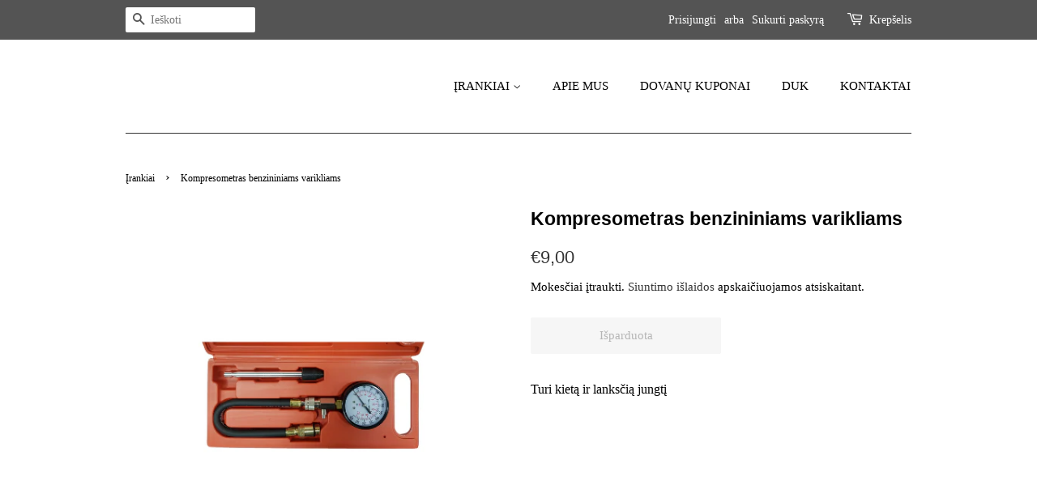

--- FILE ---
content_type: text/html; charset=utf-8
request_url: https://www.mecanictools.lt/products/kompresometras-benzininiams-varikliams-2
body_size: 20302
content:
<!doctype html>
<html class="no-js" lang="lt-LT">
<head>
<meta name="smart-seo-integrated" content="true" /><title>Kompresometras benzininiams varikliams</title>
<meta name="description" content="Turi kietą ir lanksčią jungtį" />
<meta name="smartseo-keyword" content="" />
<meta name="smartseo-timestamp" content="0" /><meta name="google-site-verification" content="Nvz7JEq1YkCygUdXqlNdbMQPYBbBSZnR5gnEvBjH-is" />
 
  <!-- Basic page needs ================================================== -->
  <meta charset="utf-8">
  <meta http-equiv="X-UA-Compatible" content="IE=edge,chrome=1">

  
  <link rel="shortcut icon" href="//www.mecanictools.lt/cdn/shop/files/Original_size_MECANIC_2_32x32.png?v=1617954843" type="image/png" />
  

  <!-- Title and description ================================================== -->

  <!-- Social meta ================================================== -->
  <!-- /snippets/social-meta-tags.liquid -->




<meta property="og:site_name" content="MECANICTOOLS">
<meta property="og:url" content="https://www.mecanictools.lt/products/kompresometras-benzininiams-varikliams-2">
<meta property="og:title" content="Kompresometras benzininiams varikliams">
<meta property="og:type" content="product">
<meta property="og:description" content="Turi kietą ir lanksčią jungtį">

  <meta property="og:price:amount" content="9,00">
  <meta property="og:price:currency" content="EUR">

<meta property="og:image" content="http://www.mecanictools.lt/cdn/shop/products/2608577352-2022-02-09T120701.737_1200x1200.png?v=1644401279">
<meta property="og:image:secure_url" content="https://www.mecanictools.lt/cdn/shop/products/2608577352-2022-02-09T120701.737_1200x1200.png?v=1644401279">


<meta name="twitter:card" content="summary_large_image">
<meta name="twitter:title" content="Kompresometras benzininiams varikliams">
<meta name="twitter:description" content="Turi kietą ir lanksčią jungtį">


  <!-- Helpers ================================================== -->
  <link rel="canonical" href="https://www.mecanictools.lt/products/kompresometras-benzininiams-varikliams-2">
  <meta name="viewport" content="width=device-width,initial-scale=1">
  <meta name="theme-color" content="#333333">

  <!-- CSS ================================================== -->
  <link href="//www.mecanictools.lt/cdn/shop/t/4/assets/timber.scss.css?v=56728370207538524731759331798" rel="stylesheet" type="text/css" media="all" />
  <link href="//www.mecanictools.lt/cdn/shop/t/4/assets/theme.scss.css?v=132192692098260322231759331797" rel="stylesheet" type="text/css" media="all" />

  <script>
    window.theme = window.theme || {};

    var theme = {
      strings: {
        addToCart: "Pridėti prie krepšelio",
        soldOut: "Išparduota",
        unavailable: "Nėra",
        zoomClose: "Uždaryti (grįžimo klavišas)",
        zoomPrev: "Ankstesnis (rodyklės kairėn klavišas)",
        zoomNext: "Kitas (rodyklės dešinėn klavišas)",
        addressError: "Ieškant šio adreso įvyko klaida",
        addressNoResults: "Nerasta šio adreso rezultatų",
        addressQueryLimit: "Viršijote „Google“ API naudojimo apribojimą. Apsvarstykite galimybę naujovinti į \u003ca href=\"https:\/\/developers.google.com\/maps\/premium\/usage-limits\"\u003eplaną „Premium“\u003c\/a\u003e.",
        authError: "Patvirtinant „Google“ žemėlapių API raktą įvyko klaida."
      },
      settings: {
        // Adding some settings to allow the editor to update correctly when they are changed
        enableWideLayout: false,
        typeAccentTransform: false,
        typeAccentSpacing: false,
        baseFontSize: '16px',
        headerBaseFontSize: '30px',
        accentFontSize: '15px'
      },
      variables: {
        mediaQueryMedium: 'screen and (max-width: 768px)',
        bpSmall: false
      },
      moneyFormat: "€{{amount_with_comma_separator}}"
    }

    document.documentElement.className = document.documentElement.className.replace('no-js', 'supports-js');
  </script>

  <!-- Header hook for plugins ================================================== -->
  <!-- "snippets/buddha-megamenu.liquid" was not rendered, the associated app was uninstalled -->
  <script>window.performance && window.performance.mark && window.performance.mark('shopify.content_for_header.start');</script><meta name="google-site-verification" content="aSWVAopuTfDxxijfLUDJLDIxrYBDQ4hU85m_XV9lpFE">
<meta id="shopify-digital-wallet" name="shopify-digital-wallet" content="/55479140521/digital_wallets/dialog">
<link rel="alternate" type="application/json+oembed" href="https://www.mecanictools.lt/products/kompresometras-benzininiams-varikliams-2.oembed">
<script async="async" src="/checkouts/internal/preloads.js?locale=lt-LT"></script>
<script id="shopify-features" type="application/json">{"accessToken":"ed1a02516c410b59799883d925c77875","betas":["rich-media-storefront-analytics"],"domain":"www.mecanictools.lt","predictiveSearch":true,"shopId":55479140521,"locale":"lt"}</script>
<script>var Shopify = Shopify || {};
Shopify.shop = "mecanictools.myshopify.com";
Shopify.locale = "lt-LT";
Shopify.currency = {"active":"EUR","rate":"1.0"};
Shopify.country = "LT";
Shopify.theme = {"name":"Minimal","id":120962416809,"schema_name":"Minimal","schema_version":"12.3.0","theme_store_id":380,"role":"main"};
Shopify.theme.handle = "null";
Shopify.theme.style = {"id":null,"handle":null};
Shopify.cdnHost = "www.mecanictools.lt/cdn";
Shopify.routes = Shopify.routes || {};
Shopify.routes.root = "/";</script>
<script type="module">!function(o){(o.Shopify=o.Shopify||{}).modules=!0}(window);</script>
<script>!function(o){function n(){var o=[];function n(){o.push(Array.prototype.slice.apply(arguments))}return n.q=o,n}var t=o.Shopify=o.Shopify||{};t.loadFeatures=n(),t.autoloadFeatures=n()}(window);</script>
<script id="shop-js-analytics" type="application/json">{"pageType":"product"}</script>
<script defer="defer" async type="module" src="//www.mecanictools.lt/cdn/shopifycloud/shop-js/modules/v2/client.init-shop-cart-sync_B8_jOGAc.lt-LT.esm.js"></script>
<script defer="defer" async type="module" src="//www.mecanictools.lt/cdn/shopifycloud/shop-js/modules/v2/chunk.common_BvXBSvw1.esm.js"></script>
<script type="module">
  await import("//www.mecanictools.lt/cdn/shopifycloud/shop-js/modules/v2/client.init-shop-cart-sync_B8_jOGAc.lt-LT.esm.js");
await import("//www.mecanictools.lt/cdn/shopifycloud/shop-js/modules/v2/chunk.common_BvXBSvw1.esm.js");

  window.Shopify.SignInWithShop?.initShopCartSync?.({"fedCMEnabled":true,"windoidEnabled":true});

</script>
<script>(function() {
  var isLoaded = false;
  function asyncLoad() {
    if (isLoaded) return;
    isLoaded = true;
    var urls = ["\/\/swymv3starter-01.azureedge.net\/code\/swym-shopify.js?shop=mecanictools.myshopify.com","https:\/\/coupon-x.premio.io\/assets\/js\/shopify-cx-fronted.js?shop=mecanictools.myshopify.com"];
    for (var i = 0; i < urls.length; i++) {
      var s = document.createElement('script');
      s.type = 'text/javascript';
      s.async = true;
      s.src = urls[i];
      var x = document.getElementsByTagName('script')[0];
      x.parentNode.insertBefore(s, x);
    }
  };
  if(window.attachEvent) {
    window.attachEvent('onload', asyncLoad);
  } else {
    window.addEventListener('load', asyncLoad, false);
  }
})();</script>
<script id="__st">var __st={"a":55479140521,"offset":7200,"reqid":"b9bed44f-8a4f-448f-b2d7-0fa489f09736-1768926976","pageurl":"www.mecanictools.lt\/products\/kompresometras-benzininiams-varikliams-2","u":"bc99d2ce86d5","p":"product","rtyp":"product","rid":7412460421289};</script>
<script>window.ShopifyPaypalV4VisibilityTracking = true;</script>
<script id="captcha-bootstrap">!function(){'use strict';const t='contact',e='account',n='new_comment',o=[[t,t],['blogs',n],['comments',n],[t,'customer']],c=[[e,'customer_login'],[e,'guest_login'],[e,'recover_customer_password'],[e,'create_customer']],r=t=>t.map((([t,e])=>`form[action*='/${t}']:not([data-nocaptcha='true']) input[name='form_type'][value='${e}']`)).join(','),a=t=>()=>t?[...document.querySelectorAll(t)].map((t=>t.form)):[];function s(){const t=[...o],e=r(t);return a(e)}const i='password',u='form_key',d=['recaptcha-v3-token','g-recaptcha-response','h-captcha-response',i],f=()=>{try{return window.sessionStorage}catch{return}},m='__shopify_v',_=t=>t.elements[u];function p(t,e,n=!1){try{const o=window.sessionStorage,c=JSON.parse(o.getItem(e)),{data:r}=function(t){const{data:e,action:n}=t;return t[m]||n?{data:e,action:n}:{data:t,action:n}}(c);for(const[e,n]of Object.entries(r))t.elements[e]&&(t.elements[e].value=n);n&&o.removeItem(e)}catch(o){console.error('form repopulation failed',{error:o})}}const l='form_type',E='cptcha';function T(t){t.dataset[E]=!0}const w=window,h=w.document,L='Shopify',v='ce_forms',y='captcha';let A=!1;((t,e)=>{const n=(g='f06e6c50-85a8-45c8-87d0-21a2b65856fe',I='https://cdn.shopify.com/shopifycloud/storefront-forms-hcaptcha/ce_storefront_forms_captcha_hcaptcha.v1.5.2.iife.js',D={infoText:'Saugo „hCaptcha“',privacyText:'Privatumas',termsText:'Sąlygos'},(t,e,n)=>{const o=w[L][v],c=o.bindForm;if(c)return c(t,g,e,D).then(n);var r;o.q.push([[t,g,e,D],n]),r=I,A||(h.body.append(Object.assign(h.createElement('script'),{id:'captcha-provider',async:!0,src:r})),A=!0)});var g,I,D;w[L]=w[L]||{},w[L][v]=w[L][v]||{},w[L][v].q=[],w[L][y]=w[L][y]||{},w[L][y].protect=function(t,e){n(t,void 0,e),T(t)},Object.freeze(w[L][y]),function(t,e,n,w,h,L){const[v,y,A,g]=function(t,e,n){const i=e?o:[],u=t?c:[],d=[...i,...u],f=r(d),m=r(i),_=r(d.filter((([t,e])=>n.includes(e))));return[a(f),a(m),a(_),s()]}(w,h,L),I=t=>{const e=t.target;return e instanceof HTMLFormElement?e:e&&e.form},D=t=>v().includes(t);t.addEventListener('submit',(t=>{const e=I(t);if(!e)return;const n=D(e)&&!e.dataset.hcaptchaBound&&!e.dataset.recaptchaBound,o=_(e),c=g().includes(e)&&(!o||!o.value);(n||c)&&t.preventDefault(),c&&!n&&(function(t){try{if(!f())return;!function(t){const e=f();if(!e)return;const n=_(t);if(!n)return;const o=n.value;o&&e.removeItem(o)}(t);const e=Array.from(Array(32),(()=>Math.random().toString(36)[2])).join('');!function(t,e){_(t)||t.append(Object.assign(document.createElement('input'),{type:'hidden',name:u})),t.elements[u].value=e}(t,e),function(t,e){const n=f();if(!n)return;const o=[...t.querySelectorAll(`input[type='${i}']`)].map((({name:t})=>t)),c=[...d,...o],r={};for(const[a,s]of new FormData(t).entries())c.includes(a)||(r[a]=s);n.setItem(e,JSON.stringify({[m]:1,action:t.action,data:r}))}(t,e)}catch(e){console.error('failed to persist form',e)}}(e),e.submit())}));const S=(t,e)=>{t&&!t.dataset[E]&&(n(t,e.some((e=>e===t))),T(t))};for(const o of['focusin','change'])t.addEventListener(o,(t=>{const e=I(t);D(e)&&S(e,y())}));const B=e.get('form_key'),M=e.get(l),P=B&&M;t.addEventListener('DOMContentLoaded',(()=>{const t=y();if(P)for(const e of t)e.elements[l].value===M&&p(e,B);[...new Set([...A(),...v().filter((t=>'true'===t.dataset.shopifyCaptcha))])].forEach((e=>S(e,t)))}))}(h,new URLSearchParams(w.location.search),n,t,e,['guest_login'])})(!0,!0)}();</script>
<script integrity="sha256-4kQ18oKyAcykRKYeNunJcIwy7WH5gtpwJnB7kiuLZ1E=" data-source-attribution="shopify.loadfeatures" defer="defer" src="//www.mecanictools.lt/cdn/shopifycloud/storefront/assets/storefront/load_feature-a0a9edcb.js" crossorigin="anonymous"></script>
<script data-source-attribution="shopify.dynamic_checkout.dynamic.init">var Shopify=Shopify||{};Shopify.PaymentButton=Shopify.PaymentButton||{isStorefrontPortableWallets:!0,init:function(){window.Shopify.PaymentButton.init=function(){};var t=document.createElement("script");t.src="https://www.mecanictools.lt/cdn/shopifycloud/portable-wallets/latest/portable-wallets.lt.js",t.type="module",document.head.appendChild(t)}};
</script>
<script data-source-attribution="shopify.dynamic_checkout.buyer_consent">
  function portableWalletsHideBuyerConsent(e){var t=document.getElementById("shopify-buyer-consent"),n=document.getElementById("shopify-subscription-policy-button");t&&n&&(t.classList.add("hidden"),t.setAttribute("aria-hidden","true"),n.removeEventListener("click",e))}function portableWalletsShowBuyerConsent(e){var t=document.getElementById("shopify-buyer-consent"),n=document.getElementById("shopify-subscription-policy-button");t&&n&&(t.classList.remove("hidden"),t.removeAttribute("aria-hidden"),n.addEventListener("click",e))}window.Shopify?.PaymentButton&&(window.Shopify.PaymentButton.hideBuyerConsent=portableWalletsHideBuyerConsent,window.Shopify.PaymentButton.showBuyerConsent=portableWalletsShowBuyerConsent);
</script>
<script>
  function portableWalletsCleanup(e){e&&e.src&&console.error("Failed to load portable wallets script "+e.src);var t=document.querySelectorAll("shopify-accelerated-checkout .shopify-payment-button__skeleton, shopify-accelerated-checkout-cart .wallet-cart-button__skeleton"),e=document.getElementById("shopify-buyer-consent");for(let e=0;e<t.length;e++)t[e].remove();e&&e.remove()}function portableWalletsNotLoadedAsModule(e){e instanceof ErrorEvent&&"string"==typeof e.message&&e.message.includes("import.meta")&&"string"==typeof e.filename&&e.filename.includes("portable-wallets")&&(window.removeEventListener("error",portableWalletsNotLoadedAsModule),window.Shopify.PaymentButton.failedToLoad=e,"loading"===document.readyState?document.addEventListener("DOMContentLoaded",window.Shopify.PaymentButton.init):window.Shopify.PaymentButton.init())}window.addEventListener("error",portableWalletsNotLoadedAsModule);
</script>

<script type="module" src="https://www.mecanictools.lt/cdn/shopifycloud/portable-wallets/latest/portable-wallets.lt.js" onError="portableWalletsCleanup(this)" crossorigin="anonymous"></script>
<script nomodule>
  document.addEventListener("DOMContentLoaded", portableWalletsCleanup);
</script>

<link id="shopify-accelerated-checkout-styles" rel="stylesheet" media="screen" href="https://www.mecanictools.lt/cdn/shopifycloud/portable-wallets/latest/accelerated-checkout-backwards-compat.css" crossorigin="anonymous">
<style id="shopify-accelerated-checkout-cart">
        #shopify-buyer-consent {
  margin-top: 1em;
  display: inline-block;
  width: 100%;
}

#shopify-buyer-consent.hidden {
  display: none;
}

#shopify-subscription-policy-button {
  background: none;
  border: none;
  padding: 0;
  text-decoration: underline;
  font-size: inherit;
  cursor: pointer;
}

#shopify-subscription-policy-button::before {
  box-shadow: none;
}

      </style>

<script>window.performance && window.performance.mark && window.performance.mark('shopify.content_for_header.end');</script>

  <script src="//www.mecanictools.lt/cdn/shop/t/4/assets/jquery-2.2.3.min.js?v=58211863146907186831616002299" type="text/javascript"></script>

  <script src="//www.mecanictools.lt/cdn/shop/t/4/assets/lazysizes.min.js?v=155223123402716617051616002299" async="async"></script>

  
  

<script src="https://cdn.shopify.com/extensions/4d5a2c47-c9fc-4724-a26e-14d501c856c6/attrac-6/assets/attrac-embed-bars.js" type="text/javascript" defer="defer"></script>
<link href="https://monorail-edge.shopifysvc.com" rel="dns-prefetch">
<script>(function(){if ("sendBeacon" in navigator && "performance" in window) {try {var session_token_from_headers = performance.getEntriesByType('navigation')[0].serverTiming.find(x => x.name == '_s').description;} catch {var session_token_from_headers = undefined;}var session_cookie_matches = document.cookie.match(/_shopify_s=([^;]*)/);var session_token_from_cookie = session_cookie_matches && session_cookie_matches.length === 2 ? session_cookie_matches[1] : "";var session_token = session_token_from_headers || session_token_from_cookie || "";function handle_abandonment_event(e) {var entries = performance.getEntries().filter(function(entry) {return /monorail-edge.shopifysvc.com/.test(entry.name);});if (!window.abandonment_tracked && entries.length === 0) {window.abandonment_tracked = true;var currentMs = Date.now();var navigation_start = performance.timing.navigationStart;var payload = {shop_id: 55479140521,url: window.location.href,navigation_start,duration: currentMs - navigation_start,session_token,page_type: "product"};window.navigator.sendBeacon("https://monorail-edge.shopifysvc.com/v1/produce", JSON.stringify({schema_id: "online_store_buyer_site_abandonment/1.1",payload: payload,metadata: {event_created_at_ms: currentMs,event_sent_at_ms: currentMs}}));}}window.addEventListener('pagehide', handle_abandonment_event);}}());</script>
<script id="web-pixels-manager-setup">(function e(e,d,r,n,o){if(void 0===o&&(o={}),!Boolean(null===(a=null===(i=window.Shopify)||void 0===i?void 0:i.analytics)||void 0===a?void 0:a.replayQueue)){var i,a;window.Shopify=window.Shopify||{};var t=window.Shopify;t.analytics=t.analytics||{};var s=t.analytics;s.replayQueue=[],s.publish=function(e,d,r){return s.replayQueue.push([e,d,r]),!0};try{self.performance.mark("wpm:start")}catch(e){}var l=function(){var e={modern:/Edge?\/(1{2}[4-9]|1[2-9]\d|[2-9]\d{2}|\d{4,})\.\d+(\.\d+|)|Firefox\/(1{2}[4-9]|1[2-9]\d|[2-9]\d{2}|\d{4,})\.\d+(\.\d+|)|Chrom(ium|e)\/(9{2}|\d{3,})\.\d+(\.\d+|)|(Maci|X1{2}).+ Version\/(15\.\d+|(1[6-9]|[2-9]\d|\d{3,})\.\d+)([,.]\d+|)( \(\w+\)|)( Mobile\/\w+|) Safari\/|Chrome.+OPR\/(9{2}|\d{3,})\.\d+\.\d+|(CPU[ +]OS|iPhone[ +]OS|CPU[ +]iPhone|CPU IPhone OS|CPU iPad OS)[ +]+(15[._]\d+|(1[6-9]|[2-9]\d|\d{3,})[._]\d+)([._]\d+|)|Android:?[ /-](13[3-9]|1[4-9]\d|[2-9]\d{2}|\d{4,})(\.\d+|)(\.\d+|)|Android.+Firefox\/(13[5-9]|1[4-9]\d|[2-9]\d{2}|\d{4,})\.\d+(\.\d+|)|Android.+Chrom(ium|e)\/(13[3-9]|1[4-9]\d|[2-9]\d{2}|\d{4,})\.\d+(\.\d+|)|SamsungBrowser\/([2-9]\d|\d{3,})\.\d+/,legacy:/Edge?\/(1[6-9]|[2-9]\d|\d{3,})\.\d+(\.\d+|)|Firefox\/(5[4-9]|[6-9]\d|\d{3,})\.\d+(\.\d+|)|Chrom(ium|e)\/(5[1-9]|[6-9]\d|\d{3,})\.\d+(\.\d+|)([\d.]+$|.*Safari\/(?![\d.]+ Edge\/[\d.]+$))|(Maci|X1{2}).+ Version\/(10\.\d+|(1[1-9]|[2-9]\d|\d{3,})\.\d+)([,.]\d+|)( \(\w+\)|)( Mobile\/\w+|) Safari\/|Chrome.+OPR\/(3[89]|[4-9]\d|\d{3,})\.\d+\.\d+|(CPU[ +]OS|iPhone[ +]OS|CPU[ +]iPhone|CPU IPhone OS|CPU iPad OS)[ +]+(10[._]\d+|(1[1-9]|[2-9]\d|\d{3,})[._]\d+)([._]\d+|)|Android:?[ /-](13[3-9]|1[4-9]\d|[2-9]\d{2}|\d{4,})(\.\d+|)(\.\d+|)|Mobile Safari.+OPR\/([89]\d|\d{3,})\.\d+\.\d+|Android.+Firefox\/(13[5-9]|1[4-9]\d|[2-9]\d{2}|\d{4,})\.\d+(\.\d+|)|Android.+Chrom(ium|e)\/(13[3-9]|1[4-9]\d|[2-9]\d{2}|\d{4,})\.\d+(\.\d+|)|Android.+(UC? ?Browser|UCWEB|U3)[ /]?(15\.([5-9]|\d{2,})|(1[6-9]|[2-9]\d|\d{3,})\.\d+)\.\d+|SamsungBrowser\/(5\.\d+|([6-9]|\d{2,})\.\d+)|Android.+MQ{2}Browser\/(14(\.(9|\d{2,})|)|(1[5-9]|[2-9]\d|\d{3,})(\.\d+|))(\.\d+|)|K[Aa][Ii]OS\/(3\.\d+|([4-9]|\d{2,})\.\d+)(\.\d+|)/},d=e.modern,r=e.legacy,n=navigator.userAgent;return n.match(d)?"modern":n.match(r)?"legacy":"unknown"}(),u="modern"===l?"modern":"legacy",c=(null!=n?n:{modern:"",legacy:""})[u],f=function(e){return[e.baseUrl,"/wpm","/b",e.hashVersion,"modern"===e.buildTarget?"m":"l",".js"].join("")}({baseUrl:d,hashVersion:r,buildTarget:u}),m=function(e){var d=e.version,r=e.bundleTarget,n=e.surface,o=e.pageUrl,i=e.monorailEndpoint;return{emit:function(e){var a=e.status,t=e.errorMsg,s=(new Date).getTime(),l=JSON.stringify({metadata:{event_sent_at_ms:s},events:[{schema_id:"web_pixels_manager_load/3.1",payload:{version:d,bundle_target:r,page_url:o,status:a,surface:n,error_msg:t},metadata:{event_created_at_ms:s}}]});if(!i)return console&&console.warn&&console.warn("[Web Pixels Manager] No Monorail endpoint provided, skipping logging."),!1;try{return self.navigator.sendBeacon.bind(self.navigator)(i,l)}catch(e){}var u=new XMLHttpRequest;try{return u.open("POST",i,!0),u.setRequestHeader("Content-Type","text/plain"),u.send(l),!0}catch(e){return console&&console.warn&&console.warn("[Web Pixels Manager] Got an unhandled error while logging to Monorail."),!1}}}}({version:r,bundleTarget:l,surface:e.surface,pageUrl:self.location.href,monorailEndpoint:e.monorailEndpoint});try{o.browserTarget=l,function(e){var d=e.src,r=e.async,n=void 0===r||r,o=e.onload,i=e.onerror,a=e.sri,t=e.scriptDataAttributes,s=void 0===t?{}:t,l=document.createElement("script"),u=document.querySelector("head"),c=document.querySelector("body");if(l.async=n,l.src=d,a&&(l.integrity=a,l.crossOrigin="anonymous"),s)for(var f in s)if(Object.prototype.hasOwnProperty.call(s,f))try{l.dataset[f]=s[f]}catch(e){}if(o&&l.addEventListener("load",o),i&&l.addEventListener("error",i),u)u.appendChild(l);else{if(!c)throw new Error("Did not find a head or body element to append the script");c.appendChild(l)}}({src:f,async:!0,onload:function(){if(!function(){var e,d;return Boolean(null===(d=null===(e=window.Shopify)||void 0===e?void 0:e.analytics)||void 0===d?void 0:d.initialized)}()){var d=window.webPixelsManager.init(e)||void 0;if(d){var r=window.Shopify.analytics;r.replayQueue.forEach((function(e){var r=e[0],n=e[1],o=e[2];d.publishCustomEvent(r,n,o)})),r.replayQueue=[],r.publish=d.publishCustomEvent,r.visitor=d.visitor,r.initialized=!0}}},onerror:function(){return m.emit({status:"failed",errorMsg:"".concat(f," has failed to load")})},sri:function(e){var d=/^sha384-[A-Za-z0-9+/=]+$/;return"string"==typeof e&&d.test(e)}(c)?c:"",scriptDataAttributes:o}),m.emit({status:"loading"})}catch(e){m.emit({status:"failed",errorMsg:(null==e?void 0:e.message)||"Unknown error"})}}})({shopId: 55479140521,storefrontBaseUrl: "https://www.mecanictools.lt",extensionsBaseUrl: "https://extensions.shopifycdn.com/cdn/shopifycloud/web-pixels-manager",monorailEndpoint: "https://monorail-edge.shopifysvc.com/unstable/produce_batch",surface: "storefront-renderer",enabledBetaFlags: ["2dca8a86"],webPixelsConfigList: [{"id":"170787152","eventPayloadVersion":"v1","runtimeContext":"LAX","scriptVersion":"1","type":"CUSTOM","privacyPurposes":["ANALYTICS"],"name":"Google Analytics tag (migrated)"},{"id":"shopify-app-pixel","configuration":"{}","eventPayloadVersion":"v1","runtimeContext":"STRICT","scriptVersion":"0450","apiClientId":"shopify-pixel","type":"APP","privacyPurposes":["ANALYTICS","MARKETING"]},{"id":"shopify-custom-pixel","eventPayloadVersion":"v1","runtimeContext":"LAX","scriptVersion":"0450","apiClientId":"shopify-pixel","type":"CUSTOM","privacyPurposes":["ANALYTICS","MARKETING"]}],isMerchantRequest: false,initData: {"shop":{"name":"MECANICTOOLS","paymentSettings":{"currencyCode":"EUR"},"myshopifyDomain":"mecanictools.myshopify.com","countryCode":"LT","storefrontUrl":"https:\/\/www.mecanictools.lt"},"customer":null,"cart":null,"checkout":null,"productVariants":[{"price":{"amount":9.0,"currencyCode":"EUR"},"product":{"title":"Kompresometras benzininiams varikliams","vendor":"Essen tools","id":"7412460421289","untranslatedTitle":"Kompresometras benzininiams varikliams","url":"\/products\/kompresometras-benzininiams-varikliams-2","type":"TK-9176"},"id":"41955534602409","image":{"src":"\/\/www.mecanictools.lt\/cdn\/shop\/products\/2608577352-2022-02-09T120701.737.png?v=1644401279"},"sku":"TK-9176","title":"Default Title","untranslatedTitle":"Default Title"}],"purchasingCompany":null},},"https://www.mecanictools.lt/cdn","fcfee988w5aeb613cpc8e4bc33m6693e112",{"modern":"","legacy":""},{"shopId":"55479140521","storefrontBaseUrl":"https:\/\/www.mecanictools.lt","extensionBaseUrl":"https:\/\/extensions.shopifycdn.com\/cdn\/shopifycloud\/web-pixels-manager","surface":"storefront-renderer","enabledBetaFlags":"[\"2dca8a86\"]","isMerchantRequest":"false","hashVersion":"fcfee988w5aeb613cpc8e4bc33m6693e112","publish":"custom","events":"[[\"page_viewed\",{}],[\"product_viewed\",{\"productVariant\":{\"price\":{\"amount\":9.0,\"currencyCode\":\"EUR\"},\"product\":{\"title\":\"Kompresometras benzininiams varikliams\",\"vendor\":\"Essen tools\",\"id\":\"7412460421289\",\"untranslatedTitle\":\"Kompresometras benzininiams varikliams\",\"url\":\"\/products\/kompresometras-benzininiams-varikliams-2\",\"type\":\"TK-9176\"},\"id\":\"41955534602409\",\"image\":{\"src\":\"\/\/www.mecanictools.lt\/cdn\/shop\/products\/2608577352-2022-02-09T120701.737.png?v=1644401279\"},\"sku\":\"TK-9176\",\"title\":\"Default Title\",\"untranslatedTitle\":\"Default Title\"}}]]"});</script><script>
  window.ShopifyAnalytics = window.ShopifyAnalytics || {};
  window.ShopifyAnalytics.meta = window.ShopifyAnalytics.meta || {};
  window.ShopifyAnalytics.meta.currency = 'EUR';
  var meta = {"product":{"id":7412460421289,"gid":"gid:\/\/shopify\/Product\/7412460421289","vendor":"Essen tools","type":"TK-9176","handle":"kompresometras-benzininiams-varikliams-2","variants":[{"id":41955534602409,"price":900,"name":"Kompresometras benzininiams varikliams","public_title":null,"sku":"TK-9176"}],"remote":false},"page":{"pageType":"product","resourceType":"product","resourceId":7412460421289,"requestId":"b9bed44f-8a4f-448f-b2d7-0fa489f09736-1768926976"}};
  for (var attr in meta) {
    window.ShopifyAnalytics.meta[attr] = meta[attr];
  }
</script>
<script class="analytics">
  (function () {
    var customDocumentWrite = function(content) {
      var jquery = null;

      if (window.jQuery) {
        jquery = window.jQuery;
      } else if (window.Checkout && window.Checkout.$) {
        jquery = window.Checkout.$;
      }

      if (jquery) {
        jquery('body').append(content);
      }
    };

    var hasLoggedConversion = function(token) {
      if (token) {
        return document.cookie.indexOf('loggedConversion=' + token) !== -1;
      }
      return false;
    }

    var setCookieIfConversion = function(token) {
      if (token) {
        var twoMonthsFromNow = new Date(Date.now());
        twoMonthsFromNow.setMonth(twoMonthsFromNow.getMonth() + 2);

        document.cookie = 'loggedConversion=' + token + '; expires=' + twoMonthsFromNow;
      }
    }

    var trekkie = window.ShopifyAnalytics.lib = window.trekkie = window.trekkie || [];
    if (trekkie.integrations) {
      return;
    }
    trekkie.methods = [
      'identify',
      'page',
      'ready',
      'track',
      'trackForm',
      'trackLink'
    ];
    trekkie.factory = function(method) {
      return function() {
        var args = Array.prototype.slice.call(arguments);
        args.unshift(method);
        trekkie.push(args);
        return trekkie;
      };
    };
    for (var i = 0; i < trekkie.methods.length; i++) {
      var key = trekkie.methods[i];
      trekkie[key] = trekkie.factory(key);
    }
    trekkie.load = function(config) {
      trekkie.config = config || {};
      trekkie.config.initialDocumentCookie = document.cookie;
      var first = document.getElementsByTagName('script')[0];
      var script = document.createElement('script');
      script.type = 'text/javascript';
      script.onerror = function(e) {
        var scriptFallback = document.createElement('script');
        scriptFallback.type = 'text/javascript';
        scriptFallback.onerror = function(error) {
                var Monorail = {
      produce: function produce(monorailDomain, schemaId, payload) {
        var currentMs = new Date().getTime();
        var event = {
          schema_id: schemaId,
          payload: payload,
          metadata: {
            event_created_at_ms: currentMs,
            event_sent_at_ms: currentMs
          }
        };
        return Monorail.sendRequest("https://" + monorailDomain + "/v1/produce", JSON.stringify(event));
      },
      sendRequest: function sendRequest(endpointUrl, payload) {
        // Try the sendBeacon API
        if (window && window.navigator && typeof window.navigator.sendBeacon === 'function' && typeof window.Blob === 'function' && !Monorail.isIos12()) {
          var blobData = new window.Blob([payload], {
            type: 'text/plain'
          });

          if (window.navigator.sendBeacon(endpointUrl, blobData)) {
            return true;
          } // sendBeacon was not successful

        } // XHR beacon

        var xhr = new XMLHttpRequest();

        try {
          xhr.open('POST', endpointUrl);
          xhr.setRequestHeader('Content-Type', 'text/plain');
          xhr.send(payload);
        } catch (e) {
          console.log(e);
        }

        return false;
      },
      isIos12: function isIos12() {
        return window.navigator.userAgent.lastIndexOf('iPhone; CPU iPhone OS 12_') !== -1 || window.navigator.userAgent.lastIndexOf('iPad; CPU OS 12_') !== -1;
      }
    };
    Monorail.produce('monorail-edge.shopifysvc.com',
      'trekkie_storefront_load_errors/1.1',
      {shop_id: 55479140521,
      theme_id: 120962416809,
      app_name: "storefront",
      context_url: window.location.href,
      source_url: "//www.mecanictools.lt/cdn/s/trekkie.storefront.cd680fe47e6c39ca5d5df5f0a32d569bc48c0f27.min.js"});

        };
        scriptFallback.async = true;
        scriptFallback.src = '//www.mecanictools.lt/cdn/s/trekkie.storefront.cd680fe47e6c39ca5d5df5f0a32d569bc48c0f27.min.js';
        first.parentNode.insertBefore(scriptFallback, first);
      };
      script.async = true;
      script.src = '//www.mecanictools.lt/cdn/s/trekkie.storefront.cd680fe47e6c39ca5d5df5f0a32d569bc48c0f27.min.js';
      first.parentNode.insertBefore(script, first);
    };
    trekkie.load(
      {"Trekkie":{"appName":"storefront","development":false,"defaultAttributes":{"shopId":55479140521,"isMerchantRequest":null,"themeId":120962416809,"themeCityHash":"16642603559257974181","contentLanguage":"lt-LT","currency":"EUR","eventMetadataId":"9df60c9d-a841-40c7-8283-ebc9c907330b"},"isServerSideCookieWritingEnabled":true,"monorailRegion":"shop_domain","enabledBetaFlags":["65f19447"]},"Session Attribution":{},"S2S":{"facebookCapiEnabled":true,"source":"trekkie-storefront-renderer","apiClientId":580111}}
    );

    var loaded = false;
    trekkie.ready(function() {
      if (loaded) return;
      loaded = true;

      window.ShopifyAnalytics.lib = window.trekkie;

      var originalDocumentWrite = document.write;
      document.write = customDocumentWrite;
      try { window.ShopifyAnalytics.merchantGoogleAnalytics.call(this); } catch(error) {};
      document.write = originalDocumentWrite;

      window.ShopifyAnalytics.lib.page(null,{"pageType":"product","resourceType":"product","resourceId":7412460421289,"requestId":"b9bed44f-8a4f-448f-b2d7-0fa489f09736-1768926976","shopifyEmitted":true});

      var match = window.location.pathname.match(/checkouts\/(.+)\/(thank_you|post_purchase)/)
      var token = match? match[1]: undefined;
      if (!hasLoggedConversion(token)) {
        setCookieIfConversion(token);
        window.ShopifyAnalytics.lib.track("Viewed Product",{"currency":"EUR","variantId":41955534602409,"productId":7412460421289,"productGid":"gid:\/\/shopify\/Product\/7412460421289","name":"Kompresometras benzininiams varikliams","price":"9.00","sku":"TK-9176","brand":"Essen tools","variant":null,"category":"TK-9176","nonInteraction":true,"remote":false},undefined,undefined,{"shopifyEmitted":true});
      window.ShopifyAnalytics.lib.track("monorail:\/\/trekkie_storefront_viewed_product\/1.1",{"currency":"EUR","variantId":41955534602409,"productId":7412460421289,"productGid":"gid:\/\/shopify\/Product\/7412460421289","name":"Kompresometras benzininiams varikliams","price":"9.00","sku":"TK-9176","brand":"Essen tools","variant":null,"category":"TK-9176","nonInteraction":true,"remote":false,"referer":"https:\/\/www.mecanictools.lt\/products\/kompresometras-benzininiams-varikliams-2"});
      }
    });


        var eventsListenerScript = document.createElement('script');
        eventsListenerScript.async = true;
        eventsListenerScript.src = "//www.mecanictools.lt/cdn/shopifycloud/storefront/assets/shop_events_listener-3da45d37.js";
        document.getElementsByTagName('head')[0].appendChild(eventsListenerScript);

})();</script>
  <script>
  if (!window.ga || (window.ga && typeof window.ga !== 'function')) {
    window.ga = function ga() {
      (window.ga.q = window.ga.q || []).push(arguments);
      if (window.Shopify && window.Shopify.analytics && typeof window.Shopify.analytics.publish === 'function') {
        window.Shopify.analytics.publish("ga_stub_called", {}, {sendTo: "google_osp_migration"});
      }
      console.error("Shopify's Google Analytics stub called with:", Array.from(arguments), "\nSee https://help.shopify.com/manual/promoting-marketing/pixels/pixel-migration#google for more information.");
    };
    if (window.Shopify && window.Shopify.analytics && typeof window.Shopify.analytics.publish === 'function') {
      window.Shopify.analytics.publish("ga_stub_initialized", {}, {sendTo: "google_osp_migration"});
    }
  }
</script>
<script
  defer
  src="https://www.mecanictools.lt/cdn/shopifycloud/perf-kit/shopify-perf-kit-3.0.4.min.js"
  data-application="storefront-renderer"
  data-shop-id="55479140521"
  data-render-region="gcp-us-east1"
  data-page-type="product"
  data-theme-instance-id="120962416809"
  data-theme-name="Minimal"
  data-theme-version="12.3.0"
  data-monorail-region="shop_domain"
  data-resource-timing-sampling-rate="10"
  data-shs="true"
  data-shs-beacon="true"
  data-shs-export-with-fetch="true"
  data-shs-logs-sample-rate="1"
  data-shs-beacon-endpoint="https://www.mecanictools.lt/api/collect"
></script>
</head>

<body id="kompresometras-benzininiams-varikliams" class="template-product">
<!-- Messenger Chat Plugin Code -->
    <div id="fb-root"></div>
      <script>
        window.fbAsyncInit = function() {
          FB.init({
            xfbml            : true,
            version          : 'v10.0'
          });
        };

        (function(d, s, id) {
          var js, fjs = d.getElementsByTagName(s)[0];
          if (d.getElementById(id)) return;
          js = d.createElement(s); js.id = id;
          js.src = 'https://connect.facebook.net/en_US/sdk/xfbml.customerchat.js';
          fjs.parentNode.insertBefore(js, fjs);
        }(document, 'script', 'facebook-jssdk'));
      </script>

      <!-- Your Chat Plugin code -->
      <div class="fb-customerchat"
        attribution="setup_tool"
        page_id="100675864918197">
      </div>
  <div id="shopify-section-header" class="shopify-section">

<style>

  .mobile-nav-trigger, .mobile-cart-page-link{
    padding-top: 50px; 
  }
  
  .modlogo{
    height: 120px 
  }
  
  @media only screen and (max-width: 769px){
    .site-header{
      padding: 5px 0;
    }
  }
  
</style>



<style>
  .logo__image-wrapper {
    max-width: 100px;
  }
  /*================= If logo is above navigation ================== */
  

  /*============ If logo is on the same line as navigation ============ */
  
    .site-header .grid--full {
      border-bottom: 1px solid #333333;
      padding-bottom: 30px;
    }
  


  
    @media screen and (min-width: 769px) {
      .site-nav {
        text-align: right!important;
      }
    }
  
</style>

<div data-section-id="header" data-section-type="header-section">
  <div class="header-bar">
    <div class="wrapper medium-down--hide">
      <div class="post-large--display-table">

        
          <div class="header-bar__left post-large--display-table-cell">

            

            

          
          
            <div class="header-bar__module header-bar__search">
              


  <form action="/search" method="get" class="header-bar__search-form clearfix" role="search">
    
    <button type="submit" class="btn btn--search icon-fallback-text header-bar__search-submit">
      <span class="icon icon-search" aria-hidden="true"></span>
      <span class="fallback-text">Ieškoti</span>
    </button>
    <input type="search" name="q" value="" aria-label="Ieškoti" class="header-bar__search-input" placeholder="Ieškoti">
  </form>


            </div>
          
          

          </div>
        

        <div class="header-bar__right post-large--display-table-cell">

          
            <ul class="header-bar__module header-bar__module--list">
              
                <li>
                  <a href="https://shopify.com/55479140521/account?locale=lt-LT&amp;region_country=LT" id="customer_login_link">Prisijungti</a>
                </li>
                <li>arba</li>
                <li>
                  <a href="https://shopify.com/55479140521/account?locale=lt-LT" id="customer_register_link">Sukurti paskyrą</a>
                </li>
              
            </ul>
          

          <div class="header-bar__module">
            <span class="header-bar__sep" aria-hidden="true"></span>
            <a href="/cart" class="cart-page-link">
              <span class="icon icon-cart header-bar__cart-icon" aria-hidden="true"></span>
            </a>
          </div>

          <div class="header-bar__module">
            <a href="/cart" class="cart-page-link">
              Krepšelis
              <span class="cart-count header-bar__cart-count hidden-count">0</span>
            </a>
          </div>

          
            
          

        </div>
      </div>
    </div>

    <div class="wrapper post-large--hide announcement-bar--mobile">
      <div class="header-bar__module header-bar__search">
   


  <form action="/search" method="get" class="header-bar__search-form clearfix" role="search">
    
    <button type="submit" class="btn btn--search icon-fallback-text header-bar__search-submit">
      <span class="icon icon-search" aria-hidden="true"></span>
      <span class="fallback-text">Ieškoti</span>
    </button>
    <input type="search" name="q" value="" aria-label="Ieškoti" class="header-bar__search-input" placeholder="Ieškoti">
  </form>


</div>
      
    </div>
    
    
    <div class="wrapper post-large--hide modlogo">
      
      
        <button type="button" class="mobile-nav-trigger" id="MobileNavTrigger" aria-controls="MobileNav" aria-expanded="false">
          <span class="icon icon-hamburger" aria-hidden="true"></span>
          Meniu
        </button>
      
      
      
      
        <noscript>
          
          <div class="logo__image-wrapper">
            <img src="//www.mecanictools.lt/cdn/shop/files/Logo_100x.jpg?v=1643802483" alt="MECANICTOOLS" />
          </div>
        </noscript>
        <div class="logo__image-wrapper supports-js ">
          <a href="/" itemprop="url" style="padding-top:100.0%;">
            
            <img class="logo__image lazyload"
                 src="//www.mecanictools.lt/cdn/shop/files/Logo_300x300.jpg?v=1643802483"
                 data-src="//www.mecanictools.lt/cdn/shop/files/Logo_{width}x.jpg?v=1643802483"
                 data-widths="[120, 180, 360, 540, 720, 900, 1080, 1296, 1512, 1728, 1944, 2048]"
                 data-aspectratio="1.0"
                 data-sizes="auto"
                 alt="MECANICTOOLS"
                 itemprop="logo">
          </a>
        </div>
      
      
      
      <a href="/cart" class="cart-page-link mobile-cart-page-link">
        <span class="icon icon-cart header-bar__cart-icon" aria-hidden="true"></span>
        Krepšelis <span class="cart-count hidden-count">0</span>
      </a>
    </div>
    <nav role="navigation">
  <ul id="MobileNav" class="mobile-nav post-large--hide">
    
      
        
        <li class="mobile-nav__link" aria-haspopup="true">
          <a
            href="/collections"
            class="mobile-nav__sublist-trigger"
            aria-controls="MobileNav-Parent-1"
            aria-expanded="false">
            ĮRANKIAI
            <span class="icon-fallback-text mobile-nav__sublist-expand" aria-hidden="true">
  <span class="icon icon-plus" aria-hidden="true"></span>
  <span class="fallback-text">+</span>
</span>
<span class="icon-fallback-text mobile-nav__sublist-contract" aria-hidden="true">
  <span class="icon icon-minus" aria-hidden="true"></span>
  <span class="fallback-text">-</span>
</span>

          </a>
          <ul
            id="MobileNav-Parent-1"
            class="mobile-nav__sublist">
            
            
              
                <li class="mobile-nav__sublist-link">
                  <a
                    href="/collections/akumuliatoriu-pakrovejai"
                    >
                    AKUMULIATORIŲ PAKROVĖJAI / TESTERIAI
                  </a>
                </li>
              
            
              
                <li class="mobile-nav__sublist-link">
                  <a
                    href="/collections/apsvietimas"
                    >
                    APŠVIETIMAS
                  </a>
                </li>
              
            
              
                <li class="mobile-nav__sublist-link">
                  <a
                    href="/collections/atsuktuvai"
                    >
                    ATSUKTUVAI
                  </a>
                </li>
              
            
              
                <li class="mobile-nav__sublist-link">
                  <a
                    href="/collections/domkratai"
                    >
                    DOMKRATAI / ATRAMOS
                  </a>
                </li>
              
            
              
                <li class="mobile-nav__sublist-link">
                  <a
                    href="/collections/elektriniai-irankiai"
                    >
                    ELEKTRINIAI ĮRANKIAI
                  </a>
                </li>
              
            
              
                <li class="mobile-nav__sublist-link">
                  <a
                    href="/collections/hidrauline-iranga"
                    >
                    HIDRAULINĖ ĮRANGA
                  </a>
                </li>
              
            
              
                <li class="mobile-nav__sublist-link">
                  <a
                    href="/collections/ilgintuvai-galvutems"
                    >
                    ILGINTUVAI GALVUTĖMS / ADAPTERIAI
                  </a>
                </li>
              
            
              
                <li class="mobile-nav__sublist-link">
                  <a
                    href="/collections/irankiai-stabdziu-remontui"
                    >
                    ĮRANKIAI STABDŽIŲ / VAŽIUOKLĖS REMONTUI
                  </a>
                </li>
              
            
              
                <li class="mobile-nav__sublist-link">
                  <a
                    href="/collections/irankiu-rinkiniai-galvutes"
                    >
                    ĮRANKIŲ RINKINIAI / GALVUTĖS
                  </a>
                </li>
              
            
              
                <li class="mobile-nav__sublist-link">
                  <a
                    href="/collections/varikliu-laikikliai"
                    >
                    ĮRANKIAI VARIKLIŲ REMONTUI
                  </a>
                </li>
              
            
              
                <li class="mobile-nav__sublist-link">
                  <a
                    href="/collections/irankiai-vaziuokles-remontui"
                    >
                    ĮRANKIAI ĮVORIŲ IR GUOLIŲ PRESAVIMUI
                  </a>
                </li>
              
            
              
                <li class="mobile-nav__sublist-link">
                  <a
                    href="/collections/kiti-irankiai"
                    >
                    KITI ĮRANKIAI
                  </a>
                </li>
              
            
              
                <li class="mobile-nav__sublist-link">
                  <a
                    href="/collections/kondicioneriu-sistemu-aptarnavimas"
                    >
                    KONDICIONERIŲ SISTEMŲ APTARNAVIMAS
                  </a>
                </li>
              
            
              
                <li class="mobile-nav__sublist-link">
                  <a
                    href="/collections/lauztuvai-plaktukai"
                    >
                    LAUŽTUVAI / PLAKTUKAI
                  </a>
                </li>
              
            
              
                <li class="mobile-nav__sublist-link">
                  <a
                    href="/collections/matavimo-prietaisai"
                    >
                    MATAVIMO PRIETAISAI
                  </a>
                </li>
              
            
              
                <li class="mobile-nav__sublist-link">
                  <a
                    href="/collections/montavimas-balansavimas"
                    >
                    MONTAVIMAS / BALANSAVIMAS
                  </a>
                </li>
              
            
              
                <li class="mobile-nav__sublist-link">
                  <a
                    href="/collections/uzluzusiu-varztu-issukejai"
                    >
                    NULŪŽUSIŲ / PRASUKTŲ VARŽTŲ IŠSUKĖJAI
                  </a>
                </li>
              
            
              
                <li class="mobile-nav__sublist-link">
                  <a
                    href="/collections/pneumatiniai-irankiai"
                    >
                    PNEUMATINIAI ĮRANKIAI
                  </a>
                </li>
              
            
              
                <li class="mobile-nav__sublist-link">
                  <a
                    href="/collections/irankiai-varikliu-remontui"
                    >
                    RANKŲ PASTA/PIRŠTINĖS
                  </a>
                </li>
              
            
              
                <li class="mobile-nav__sublist-link">
                  <a
                    href="/collections/reples-universalios-specializuotos-fiksavimo-ziedams"
                    >
                    REPLĖS
                  </a>
                </li>
              
            
              
                <li class="mobile-nav__sublist-link">
                  <a
                    href="/collections/purkstuku-ir-zvakiu-aptarnavimas"
                    >
                    PURKŠTUKŲ IR ŽVAKIŲ APTARNAVIMAS
                  </a>
                </li>
              
            
              
                <li class="mobile-nav__sublist-link">
                  <a
                    href="/collections/spyruokiu-suspaudejai"
                    >
                    SPYRUOKLIŲ SUSPAUDĖJAI
                  </a>
                </li>
              
            
              
                <li class="mobile-nav__sublist-link">
                  <a
                    href="/collections/suvirinimo-iranga"
                    >
                    SUVIRINIMO / SMĖLIAVIMO ĮRANGA
                  </a>
                </li>
              
            
              
                <li class="mobile-nav__sublist-link">
                  <a
                    href="/collections/tepalo-keitimo-pildymo-irankiai"
                    >
                    TEPALO KEITIMO / PILDYMO ĮRANKIAI
                  </a>
                </li>
              
            
              
                <li class="mobile-nav__sublist-link">
                  <a
                    href="/collections/veidrodeliai-magnetai"
                    >
                    VEIDRODĖLIAI / MAGNETAI / LĖKŠTELĖS
                  </a>
                </li>
              
            
              
                <li class="mobile-nav__sublist-link">
                  <a
                    href="/collections/rankiniai-irankiai"
                    >
                    VERŽLIARAKČIAI / TERKŠLĖS / RANKENOS
                  </a>
                </li>
              
            
              
                <li class="mobile-nav__sublist-link">
                  <a
                    href="/collections/variklio-blokavimo-irankiai"
                    >
                    VARIKLIO BLOKAVIMO / GRANDINIŲ REMONTO ĮRANKIAI
                  </a>
                </li>
              
            
              
                <li class="mobile-nav__sublist-link">
                  <a
                    href="/collections/irankiu-vezimeliai-spinteles"
                    >
                    VEŽIMĖLIAI / VONELĖS / GULTAI / VARIKLIO LAIKIKLIAI
                  </a>
                </li>
              
            
              
                <li class="mobile-nav__sublist-link">
                  <a
                    href="/collections/zvaigzdutes-sesiakampiai"
                    >
                    ŽVAIGŽDUTĖS / ŠEŠIAKAMPIAI
                  </a>
                </li>
              
            
          </ul>
        </li>
      
    
      
        <li class="mobile-nav__link">
          <a
            href="/pages/apie-mus"
            class="mobile-nav"
            >
            APIE MUS
          </a>
        </li>
      
    
      
        <li class="mobile-nav__link">
          <a
            href="/collections/dovanu-kuponai"
            class="mobile-nav"
            >
            DOVANŲ KUPONAI
          </a>
        </li>
      
    
      
        <li class="mobile-nav__link">
          <a
            href="/pages/duk"
            class="mobile-nav"
            >
            DUK
          </a>
        </li>
      
    
      
        <li class="mobile-nav__link">
          <a
            href="/pages/kontaktai"
            class="mobile-nav"
            >
            KONTAKTAI
          </a>
        </li>
      
    

    
      
        <li class="mobile-nav__link">
          <a href="https://shopify.com/55479140521/account?locale=lt-LT&amp;region_country=LT" id="customer_login_link">Prisijungti</a>
        </li>
        <li class="mobile-nav__link">
          <a href="https://shopify.com/55479140521/account?locale=lt-LT" id="customer_register_link">Sukurti paskyrą</a>
        </li>
      
    

   
    
  </div>

  <header class="site-header" role="banner">
    <div class="wrapper">

      
        <div class="grid--full post-large--display-table">
          <div class="grid__item post-large--one-third post-large--display-table-cell">
            
              <div class="h1 site-header__logo" itemscope itemtype="http://schema.org/Organization">
            
              
                <noscript>
                  
                  <div class="logo__image-wrapper">
                    <img src="//www.mecanictools.lt/cdn/shop/files/Logo_100x.jpg?v=1643802483" alt="MECANICTOOLS" />
                  </div>
                </noscript>
                
                
                <div class="logo__image-wrapper supports-js medium-down--hide">
                  
                  <a href="/" itemprop="url" style="padding-top:100.0%;">
                    
                    <img class="logo__image lazyload"
                         src="//www.mecanictools.lt/cdn/shop/files/Logo_300x300.jpg?v=1643802483"
                         data-src="//www.mecanictools.lt/cdn/shop/files/Logo_{width}x.jpg?v=1643802483"
                         data-widths="[120, 180, 360, 540, 720, 900, 1080, 1296, 1512, 1728, 1944, 2048]"
                         data-aspectratio="1.0"
                         data-sizes="auto"
                         alt="MECANICTOOLS"
                         itemprop="logo">
                  </a>
                </div>
              
            
              </div>
            
          </div>
          <div class="grid__item post-large--two-thirds post-large--display-table-cell medium-down--hide">
            
<nav>
  <ul class="site-nav" id="AccessibleNav">
    
      
      
        <li
          class="site-nav--has-dropdown "
          aria-haspopup="true">
          <a
            href="/collections"
            class="site-nav__link"
            data-meganav-type="parent"
            aria-controls="MenuParent-1"
            aria-expanded="false"
            >
              ĮRANKIAI
              <span class="icon icon-arrow-down" aria-hidden="true"></span>
          </a>
          <ul
            id="MenuParent-1"
            class="site-nav__dropdown "
            data-meganav-dropdown>
            
              
                <li>
                  <a
                    href="/collections/akumuliatoriu-pakrovejai"
                    class="site-nav__link"
                    data-meganav-type="child"
                    
                    tabindex="-1">
                      AKUMULIATORIŲ PAKROVĖJAI / TESTERIAI
                  </a>
                </li>
              
            
              
                <li>
                  <a
                    href="/collections/apsvietimas"
                    class="site-nav__link"
                    data-meganav-type="child"
                    
                    tabindex="-1">
                      APŠVIETIMAS
                  </a>
                </li>
              
            
              
                <li>
                  <a
                    href="/collections/atsuktuvai"
                    class="site-nav__link"
                    data-meganav-type="child"
                    
                    tabindex="-1">
                      ATSUKTUVAI
                  </a>
                </li>
              
            
              
                <li>
                  <a
                    href="/collections/domkratai"
                    class="site-nav__link"
                    data-meganav-type="child"
                    
                    tabindex="-1">
                      DOMKRATAI / ATRAMOS
                  </a>
                </li>
              
            
              
                <li>
                  <a
                    href="/collections/elektriniai-irankiai"
                    class="site-nav__link"
                    data-meganav-type="child"
                    
                    tabindex="-1">
                      ELEKTRINIAI ĮRANKIAI
                  </a>
                </li>
              
            
              
                <li>
                  <a
                    href="/collections/hidrauline-iranga"
                    class="site-nav__link"
                    data-meganav-type="child"
                    
                    tabindex="-1">
                      HIDRAULINĖ ĮRANGA
                  </a>
                </li>
              
            
              
                <li>
                  <a
                    href="/collections/ilgintuvai-galvutems"
                    class="site-nav__link"
                    data-meganav-type="child"
                    
                    tabindex="-1">
                      ILGINTUVAI GALVUTĖMS / ADAPTERIAI
                  </a>
                </li>
              
            
              
                <li>
                  <a
                    href="/collections/irankiai-stabdziu-remontui"
                    class="site-nav__link"
                    data-meganav-type="child"
                    
                    tabindex="-1">
                      ĮRANKIAI STABDŽIŲ / VAŽIUOKLĖS REMONTUI
                  </a>
                </li>
              
            
              
                <li>
                  <a
                    href="/collections/irankiu-rinkiniai-galvutes"
                    class="site-nav__link"
                    data-meganav-type="child"
                    
                    tabindex="-1">
                      ĮRANKIŲ RINKINIAI / GALVUTĖS
                  </a>
                </li>
              
            
              
                <li>
                  <a
                    href="/collections/varikliu-laikikliai"
                    class="site-nav__link"
                    data-meganav-type="child"
                    
                    tabindex="-1">
                      ĮRANKIAI VARIKLIŲ REMONTUI
                  </a>
                </li>
              
            
              
                <li>
                  <a
                    href="/collections/irankiai-vaziuokles-remontui"
                    class="site-nav__link"
                    data-meganav-type="child"
                    
                    tabindex="-1">
                      ĮRANKIAI ĮVORIŲ IR GUOLIŲ PRESAVIMUI
                  </a>
                </li>
              
            
              
                <li>
                  <a
                    href="/collections/kiti-irankiai"
                    class="site-nav__link"
                    data-meganav-type="child"
                    
                    tabindex="-1">
                      KITI ĮRANKIAI
                  </a>
                </li>
              
            
              
                <li>
                  <a
                    href="/collections/kondicioneriu-sistemu-aptarnavimas"
                    class="site-nav__link"
                    data-meganav-type="child"
                    
                    tabindex="-1">
                      KONDICIONERIŲ SISTEMŲ APTARNAVIMAS
                  </a>
                </li>
              
            
              
                <li>
                  <a
                    href="/collections/lauztuvai-plaktukai"
                    class="site-nav__link"
                    data-meganav-type="child"
                    
                    tabindex="-1">
                      LAUŽTUVAI / PLAKTUKAI
                  </a>
                </li>
              
            
              
                <li>
                  <a
                    href="/collections/matavimo-prietaisai"
                    class="site-nav__link"
                    data-meganav-type="child"
                    
                    tabindex="-1">
                      MATAVIMO PRIETAISAI
                  </a>
                </li>
              
            
              
                <li>
                  <a
                    href="/collections/montavimas-balansavimas"
                    class="site-nav__link"
                    data-meganav-type="child"
                    
                    tabindex="-1">
                      MONTAVIMAS / BALANSAVIMAS
                  </a>
                </li>
              
            
              
                <li>
                  <a
                    href="/collections/uzluzusiu-varztu-issukejai"
                    class="site-nav__link"
                    data-meganav-type="child"
                    
                    tabindex="-1">
                      NULŪŽUSIŲ / PRASUKTŲ VARŽTŲ IŠSUKĖJAI
                  </a>
                </li>
              
            
              
                <li>
                  <a
                    href="/collections/pneumatiniai-irankiai"
                    class="site-nav__link"
                    data-meganav-type="child"
                    
                    tabindex="-1">
                      PNEUMATINIAI ĮRANKIAI
                  </a>
                </li>
              
            
              
                <li>
                  <a
                    href="/collections/irankiai-varikliu-remontui"
                    class="site-nav__link"
                    data-meganav-type="child"
                    
                    tabindex="-1">
                      RANKŲ PASTA/PIRŠTINĖS
                  </a>
                </li>
              
            
              
                <li>
                  <a
                    href="/collections/reples-universalios-specializuotos-fiksavimo-ziedams"
                    class="site-nav__link"
                    data-meganav-type="child"
                    
                    tabindex="-1">
                      REPLĖS
                  </a>
                </li>
              
            
              
                <li>
                  <a
                    href="/collections/purkstuku-ir-zvakiu-aptarnavimas"
                    class="site-nav__link"
                    data-meganav-type="child"
                    
                    tabindex="-1">
                      PURKŠTUKŲ IR ŽVAKIŲ APTARNAVIMAS
                  </a>
                </li>
              
            
              
                <li>
                  <a
                    href="/collections/spyruokiu-suspaudejai"
                    class="site-nav__link"
                    data-meganav-type="child"
                    
                    tabindex="-1">
                      SPYRUOKLIŲ SUSPAUDĖJAI
                  </a>
                </li>
              
            
              
                <li>
                  <a
                    href="/collections/suvirinimo-iranga"
                    class="site-nav__link"
                    data-meganav-type="child"
                    
                    tabindex="-1">
                      SUVIRINIMO / SMĖLIAVIMO ĮRANGA
                  </a>
                </li>
              
            
              
                <li>
                  <a
                    href="/collections/tepalo-keitimo-pildymo-irankiai"
                    class="site-nav__link"
                    data-meganav-type="child"
                    
                    tabindex="-1">
                      TEPALO KEITIMO / PILDYMO ĮRANKIAI
                  </a>
                </li>
              
            
              
                <li>
                  <a
                    href="/collections/veidrodeliai-magnetai"
                    class="site-nav__link"
                    data-meganav-type="child"
                    
                    tabindex="-1">
                      VEIDRODĖLIAI / MAGNETAI / LĖKŠTELĖS
                  </a>
                </li>
              
            
              
                <li>
                  <a
                    href="/collections/rankiniai-irankiai"
                    class="site-nav__link"
                    data-meganav-type="child"
                    
                    tabindex="-1">
                      VERŽLIARAKČIAI / TERKŠLĖS / RANKENOS
                  </a>
                </li>
              
            
              
                <li>
                  <a
                    href="/collections/variklio-blokavimo-irankiai"
                    class="site-nav__link"
                    data-meganav-type="child"
                    
                    tabindex="-1">
                      VARIKLIO BLOKAVIMO / GRANDINIŲ REMONTO ĮRANKIAI
                  </a>
                </li>
              
            
              
                <li>
                  <a
                    href="/collections/irankiu-vezimeliai-spinteles"
                    class="site-nav__link"
                    data-meganav-type="child"
                    
                    tabindex="-1">
                      VEŽIMĖLIAI / VONELĖS / GULTAI / VARIKLIO LAIKIKLIAI
                  </a>
                </li>
              
            
              
                <li>
                  <a
                    href="/collections/zvaigzdutes-sesiakampiai"
                    class="site-nav__link"
                    data-meganav-type="child"
                    
                    tabindex="-1">
                      ŽVAIGŽDUTĖS / ŠEŠIAKAMPIAI
                  </a>
                </li>
              
            
          </ul>
        </li>
      
    
      
        <li>
          <a
            href="/pages/apie-mus"
            class="site-nav__link"
            data-meganav-type="child"
            >
              APIE MUS
          </a>
        </li>
      
    
      
        <li>
          <a
            href="/collections/dovanu-kuponai"
            class="site-nav__link"
            data-meganav-type="child"
            >
              DOVANŲ KUPONAI
          </a>
        </li>
      
    
      
        <li>
          <a
            href="/pages/duk"
            class="site-nav__link"
            data-meganav-type="child"
            >
              DUK
          </a>
        </li>
      
    
      
        <li>
          <a
            href="/pages/kontaktai"
            class="site-nav__link"
            data-meganav-type="child"
            >
              KONTAKTAI
          </a>
        </li>
      
    
  </ul>
</nav>

          </div>
        </div>
      

    </div>
  </header>
</div>



</div>

  <main class="wrapper main-content" role="main">
    <div class="grid">
        <div class="grid__item">
          

<div id="shopify-section-product-template" class="shopify-section"><div itemscope itemtype="http://schema.org/Product" id="ProductSection" data-section-id="product-template" data-section-type="product-template" data-image-zoom-type="zoom-in" data-show-extra-tab="false" data-extra-tab-content="" data-enable-history-state="true">

  

  

  <meta itemprop="url" content="https://www.mecanictools.lt/products/kompresometras-benzininiams-varikliams-2">
  <meta itemprop="image" content="//www.mecanictools.lt/cdn/shop/products/2608577352-2022-02-09T120701.737_grande.png?v=1644401279">

  <div class="section-header section-header--breadcrumb">
    

<nav class="breadcrumb" role="navigation" aria-label="breadcrumbs">
  <a href="/" title="Grįžti į pagrindinį puslapį">Įrankiai</a>

  

    
    <span aria-hidden="true" class="breadcrumb__sep">&rsaquo;</span>
    <span>Kompresometras benzininiams varikliams</span>

  
</nav>


  </div>

  <div class="product-single">
    <div class="grid product-single__hero">
      <div class="grid__item post-large--one-half">

        

          <div class="product-single__photos">
            

            
              
              
<style>
  

  #ProductImage-35408643555497 {
    max-width: 500px;
    max-height: 500px;
  }
  #ProductImageWrapper-35408643555497 {
    max-width: 500px;
  }
</style>


              <div id="ProductImageWrapper-35408643555497" class="product-single__image-wrapper supports-js" data-image-id="35408643555497">
                <div style="padding-top:100.0%;">
                  <img id="ProductImage-35408643555497"
                       class="product-single__image lazyload"
                       src="//www.mecanictools.lt/cdn/shop/products/2608577352-2022-02-09T120701.737_300x300.png?v=1644401279"
                       data-src="//www.mecanictools.lt/cdn/shop/products/2608577352-2022-02-09T120701.737_{width}x.png?v=1644401279"
                       data-widths="[180, 370, 540, 740, 900, 1080, 1296, 1512, 1728, 2048]"
                       data-aspectratio="1.0"
                       data-sizes="auto"
                        data-zoom="//www.mecanictools.lt/cdn/shop/products/2608577352-2022-02-09T120701.737_1024x1024@2x.png?v=1644401279"
                       alt="Kompresometras benzininiams varikliams">
                </div>
              </div>
            

            <noscript>
              <img src="//www.mecanictools.lt/cdn/shop/products/2608577352-2022-02-09T120701.737_1024x1024@2x.png?v=1644401279" alt="Kompresometras benzininiams varikliams">
            </noscript>
          </div>

          

        

        

      </div>
      <div class="grid__item post-large--one-half">
        
        <h1 class="product-single__title" itemprop="name">Kompresometras benzininiams varikliams</h1>

        <div itemprop="offers" itemscope itemtype="http://schema.org/Offer">
          

          <meta itemprop="priceCurrency" content="EUR">
          <link itemprop="availability" href="http://schema.org/OutOfStock">

          <div class="product-single__prices product-single__prices--policy-enabled">
            <span id="PriceA11y" class="visually-hidden">Įprasta kaina</span>
            <span id="ProductPrice" class="product-single__price" itemprop="price" content="9.0">
              €9,00
            </span>

            
              <span id="ComparePriceA11y" class="visually-hidden" aria-hidden="true">Kaina su nuolaida</span>
              <s id="ComparePrice" class="product-single__sale-price hide">
                €0,00
              </s>
            

            <span class="product-unit-price hide" data-unit-price-container><span class="visually-hidden">Vieneto kaina</span>
  <span data-unit-price></span><span aria-hidden="true">/</span><span class="visually-hidden">per</span><span data-unit-price-base-unit></span></span>


          </div><div class="product-single__policies rte">Mokesčiai įtraukti.
<a href="/policies/shipping-policy">Siuntimo išlaidos</a> apskaičiuojamos atsiskaitant.
</div><form method="post" action="/cart/add" id="product_form_7412460421289" accept-charset="UTF-8" class="product-form--wide" enctype="multipart/form-data"><input type="hidden" name="form_type" value="product" /><input type="hidden" name="utf8" value="✓" />
            <select name="id" id="ProductSelect-product-template" class="product-single__variants">
              
                
                  <option disabled="disabled">
                    Default Title - Išparduota
                  </option>
                
              
            </select>

            <div class="product-single__quantity">
              <label for="Quantity">Kiekis</label>
              <input type="number" id="Quantity" name="quantity" value="1" min="1" class="quantity-selector">
            </div>

            <button type="submit" name="add" id="AddToCart" class="btn btn--wide btn--secondary">
              <span id="AddToCartText">Pridėti prie krepšelio</span>
            </button>
            
              <div data-shopify="payment-button" class="shopify-payment-button"> <shopify-accelerated-checkout recommended="null" fallback="{&quot;supports_subs&quot;:true,&quot;supports_def_opts&quot;:true,&quot;name&quot;:&quot;buy_it_now&quot;,&quot;wallet_params&quot;:{}}" access-token="ed1a02516c410b59799883d925c77875" buyer-country="LT" buyer-locale="lt-LT" buyer-currency="EUR" variant-params="[{&quot;id&quot;:41955534602409,&quot;requiresShipping&quot;:true}]" shop-id="55479140521" enabled-flags="[&quot;d6d12da0&quot;,&quot;ae0f5bf6&quot;]" disabled > <div class="shopify-payment-button__button" role="button" disabled aria-hidden="true" style="background-color: transparent; border: none"> <div class="shopify-payment-button__skeleton">&nbsp;</div> </div> </shopify-accelerated-checkout> <small id="shopify-buyer-consent" class="hidden" aria-hidden="true" data-consent-type="subscription"> Ši prekė yra periodinis arba atidėtasis pirkimas. Tęsdamas (-a), sutinku laikytis <span id="shopify-subscription-policy-button">atšaukimo politikos</span> ir leidžiu nuskaityti lėšas nuo mano mokėjimo būdo šiame puslapyje nurodytomis kainomis, dažnumu ir datomis, kol mano užsakymas bus įvykdytas arba kol jį atšauksiu, jei tai leidžiama. </small> </div>
            
          <input type="hidden" name="product-id" value="7412460421289" /><input type="hidden" name="section-id" value="product-template" /></form>

          
            <div class="product-description rte" itemprop="description">
              Turi kietą ir lanksčią jungtį
            </div>
          

          
        </div>

      </div>
    </div>
  </div>
</div>


  <script type="application/json" id="ProductJson-product-template">
    {"id":7412460421289,"title":"Kompresometras benzininiams varikliams","handle":"kompresometras-benzininiams-varikliams-2","description":"Turi kietą ir lanksčią jungtį","published_at":"2022-02-09T12:07:58+02:00","created_at":"2022-02-09T12:07:57+02:00","vendor":"Essen tools","type":"TK-9176","tags":["Kompresometras benzininiams varikliams","TK-9176"],"price":900,"price_min":900,"price_max":900,"available":false,"price_varies":false,"compare_at_price":null,"compare_at_price_min":0,"compare_at_price_max":0,"compare_at_price_varies":false,"variants":[{"id":41955534602409,"title":"Default Title","option1":"Default Title","option2":null,"option3":null,"sku":"TK-9176","requires_shipping":true,"taxable":true,"featured_image":null,"available":false,"name":"Kompresometras benzininiams varikliams","public_title":null,"options":["Default Title"],"price":900,"weight":1000,"compare_at_price":null,"inventory_management":"shopify","barcode":"","requires_selling_plan":false,"selling_plan_allocations":[]}],"images":["\/\/www.mecanictools.lt\/cdn\/shop\/products\/2608577352-2022-02-09T120701.737.png?v=1644401279"],"featured_image":"\/\/www.mecanictools.lt\/cdn\/shop\/products\/2608577352-2022-02-09T120701.737.png?v=1644401279","options":["Title"],"media":[{"alt":null,"id":27752818016425,"position":1,"preview_image":{"aspect_ratio":1.0,"height":500,"width":500,"src":"\/\/www.mecanictools.lt\/cdn\/shop\/products\/2608577352-2022-02-09T120701.737.png?v=1644401279"},"aspect_ratio":1.0,"height":500,"media_type":"image","src":"\/\/www.mecanictools.lt\/cdn\/shop\/products\/2608577352-2022-02-09T120701.737.png?v=1644401279","width":500}],"requires_selling_plan":false,"selling_plan_groups":[],"content":"Turi kietą ir lanksčią jungtį"}
  </script>



</div>
<div id="shopify-section-product-recommendations" class="shopify-section"><hr class="hr--clear hr--small"><div data-base-url="/recommendations/products" data-product-id="7412460421289" data-section-id="product-recommendations" data-section-type="product-recommendations"></div>
</div>
        </div>
    </div>
  </main>

  <div id="shopify-section-footer" class="shopify-section"><footer class="site-footer small--text-center" role="contentinfo">

<div class="wrapper">

  <div class="grid-uniform">

    

    

    
      
          <div class="grid__item post-large--one-quarter medium--one-half">
            <h3 class="h4">SUSISIEKIME</h3>
            <div class="rte"><p>Telefonas: +37060626353</p><p>El.paštas: mecanictoolsmb@gmail.com</p><p>Adresas: Ąžuolyno g.2, Žadeikiai, Kretingos raj.,<br/>LT-97344</p><p>Darbo laikas:</p><p>I-V: 10:00-19:00</p><p>VI,VII: Nedirbame </p><p></p></div>
          </div>

        
    
      
          <div class="grid__item post-large--one-quarter medium--one-half">
            <h3 class="h4">REKVIZITAI</h3>
            <div class="rte"><p>MB Mecanic tools</p><p>Atsiskaitomoji sąskaita: LT663500010011917429</p><p>Įmonės kodas: 305732847</p><p>PVM mokėtojo kodas: LT100013969715</p></div>
          </div>

        
    
      
          <div class="grid__item post-large--one-quarter medium--one-half">
            
            <h3 class="h4">PIRKĖJAMS</h3>
            
            <ul class="site-footer__links">
              
                <li><a href="/pages/grazinimas">Grąžinimas</a></li>
              
                <li><a href="/pages/pirkimo-salygos">Pirkimo sąlygos</a></li>
              
                <li><a href="/pages/pristatymas">Pristatymas</a></li>
              
                <li><a href="/policies/terms-of-service">Terms of Service</a></li>
              
                <li><a href="/policies/refund-policy">Refund policy</a></li>
              
            </ul>
          </div>

        
    
      
          <div class="grid__item post-large--one-quarter medium--one-half">
            <h3 class="h4">Sekite mus</h3>
              
              <ul class="inline-list social-icons"><li>
      <a class="icon-fallback-text" href="https://www.facebook.com/mecanictoolsmb/" title="„MECANICTOOLS“ platformoje „Facebook“" target="_blank" aria-describedby="a11y-new-window-external-message">
        <span class="icon icon-facebook" aria-hidden="true"></span>
        <span class="fallback-text">Facebook</span>
      </a>
    </li><li>
      <a class="icon-fallback-text" href="https://www.instagram.com/mecanictoolsmb/" title="„MECANICTOOLS“ platformoje „Instagram“" target="_blank" aria-describedby="a11y-new-window-external-message">
        <span class="icon icon-instagram" aria-hidden="true"></span>
        <span class="fallback-text">Instagram</span>
      </a>
    </li></ul>

          </div>

        
    
  </div>

  <hr class="hr--small hr--clear">

  <div class="grid">
    <div class="grid__item text-center">
      <p class="site-footer__links">  &copy; 2026, <a href="/" title="">MECANICTOOLS</a>.   </p>
    </div>
  </div>

  
    
  
</div>

</footer>




</div>

    <script src="//www.mecanictools.lt/cdn/shopifycloud/storefront/assets/themes_support/option_selection-b017cd28.js" type="text/javascript"></script>
  

  <ul hidden>
    <li id="a11y-refresh-page-message">pasirenkami atrankos rezultatai atnaujinant visą puslapį</li>
    <li id="a11y-external-message">Atidaroma naujame lange.</li>
    <li id="a11y-new-window-external-message">Atidaroma išorinė svetainė naujame lange.</li>
  </ul>

  <script src="//www.mecanictools.lt/cdn/shop/t/4/assets/theme.js?v=111521626819710852421616002300" type="text/javascript"></script>
  <script>

/**
 * Module to ajaxify all add to cart forms on the page.
 *
 * Copyright (c) 2015 Caroline Schnapp (11heavens.com)
 * Dual licensed under the MIT and GPL licenses:
 * http://www.opensource.org/licenses/mit-license.php
 * http://www.gnu.org/licenses/gpl.html
 *
 */
Shopify.AjaxifyCart = (function($) {
  
  // Some configuration options.
  // I have separated what you will never need to change from what
  // you might change.
  
  var _config = {
    
    // What you might want to change
    addToCartBtnLabel:             'Į KREPŠELĮ',
    addedToCartBtnLabel:           'Pridėta',
    addingToCartBtnLabel:          'Pridėdama...',
    soldOutBtnLabel:               'Išparduota',
    howLongTillBtnReturnsToNormal: 1000, // in milliseconds.
    cartCountSelector:             '.cart-count, #cart-count a:first, #gocart p a, #cart .checkout em, .item-count',
    cartTotalSelector:             '#cart-price',
    // 'aboveForm' for top of add to cart form, 
    // 'belowForm' for below the add to cart form, and 
    // 'nextButton' for next to add to cart button.
    feedbackPosition:              'nextButton',
    
    // What you will never need to change
    addToCartBtnSelector:          '[type="submit"]',
    addToCartFormSelector:         'form[action="/cart/add"]',
    shopifyAjaxAddURL:             '/cart/add.js',
    shopifyAjaxCartURL:            '/cart.js'
  };
  
  // We need some feedback when adding an item to the cart.
  // Here it is.  
  var _showFeedback = function(success, html, $addToCartForm) {
    $('.ajaxified-cart-feedback').remove();
    var feedback = '<p class="ajaxified-cart-feedback ' + success + '">' + html + '</p>';
    switch (_config.feedbackPosition) {
      case 'aboveForm':
        $addToCartForm.before(feedback);
        break;
      case 'belowForm':
        $addToCartForm.after(feedback);
        break;
      case 'nextButton':
      default:
        $addToCartForm.find(_config.addToCartBtnSelector).after(feedback);
        break;   
    }
    // If you use animate.css
    // $('.ajaxified-cart-feedback').addClass('animated bounceInDown');
    $('.ajaxified-cart-feedback').slideDown();
  };
  var _setText = function($button, label) {
    if ($button.children().length) {
      $button.children().each(function() {
        if ($.trim($(this).text()) !== '') {
          $(this).text(label);
        }
      });
    }
    else {
      $button.val(label).text(label);
    }
  };
  var _init = function() {   
    $(document).ready(function() { 
      $(_config.addToCartFormSelector).submit(function(e) {
        e.preventDefault();
        var $addToCartForm = $(this);
        var $addToCartBtn = $addToCartForm.find(_config.addToCartBtnSelector);
        _setText($addToCartBtn, _config.addingToCartBtnLabel);
        $addToCartBtn.addClass('disabled').prop('disabled', true);
        // Add to cart.
        $.ajax({
          url: _config.shopifyAjaxAddURL,
          dataType: 'json',
          type: 'post',
          data: $addToCartForm.serialize(),
          success: function(itemData) {
            // Re-enable add to cart button.
            $addToCartBtn.addClass('inverted');
            _setText($addToCartBtn, _config.addedToCartBtnLabel);
            _showFeedback('success','<i class="fa fa-check"></i> Pridėta į krepšelį! <a href="/cart">Peržiūrėti krepšelį</a> arba <a href="/collections/all">Tęsti apsipirkimą</a>.',$addToCartForm);
            window.setTimeout(function(){
              $addToCartBtn.prop('disabled', false).removeClass('disabled').removeClass('inverted');
              _setText($addToCartBtn,_config.addToCartBtnLabel);
            }, _config.howLongTillBtnReturnsToNormal);
            // Update cart count and show cart link.
            $.getJSON(_config.shopifyAjaxCartURL, function(cart) {
              if (_config.cartCountSelector && $(_config.cartCountSelector).length) {
                var value = $(_config.cartCountSelector).html() || '0';
                $(_config.cartCountSelector).html(value.replace(/[0-9]+/,cart.item_count)).removeClass('hidden-count');
              }
              if (_config.cartTotalSelector && $(_config.cartTotalSelector).length) {
                if (typeof Currency !== 'undefined' && typeof Currency.moneyFormats !== 'undefined') {
                  var newCurrency = '';
                  if ($('[name="currencies"]').length) {
                    newCurrency = $('[name="currencies"]').val();
                  }
                  else if ($('#currencies span.selected').length) {
                    newCurrency = $('#currencies span.selected').attr('data-currency');
                  }
                  if (newCurrency) {
                    $(_config.cartTotalSelector).html('<span class=money>' + Shopify.formatMoney(Currency.convert(cart.total_price, "EUR", newCurrency), Currency.money_format[newCurrency]) + '</span>');
                  } 
                  else {
                    $(_config.cartTotalSelector).html(Shopify.formatMoney(cart.total_price, "€{{amount_with_comma_separator}}"));
                  }
                }
                else {
                  $(_config.cartTotalSelector).html(Shopify.formatMoney(cart.total_price, "€{{amount_with_comma_separator}}"));
                }
              };
            });        
          }, 
          error: function(XMLHttpRequest) {
            var response = eval('(' + XMLHttpRequest.responseText + ')');
            response = response.description;
            if (response.slice(0,4) === 'All ') {
              _showFeedback('error', response.replace('All 1 ', 'All '), $addToCartForm);
              $addToCartBtn.prop('disabled', false);
              _setText($addToCartBtn, _config.soldOutBtnLabel);
              $addToCartBtn.prop('disabled',true);
            }
            else {
              _showFeedback('error', '<i class="fa fa-warning"></i> ' + response, $addToCartForm);
              $addToCartBtn.prop('disabled', false).removeClass('disabled');
              _setText($addToCartBtn, _config.addToCartBtnLabel);
            }
          }
        });   
        return false;    
      });
    });
  };
  return {
    init: function(params) {
        // Configuration
        params = params || {};
        // Merging with defaults.
        $.extend(_config, params);
        // Action
        $(function() {
          _init();
        });
    },    
    getConfig: function() {
      return _config;
    }
  }  
})(jQuery);

Shopify.AjaxifyCart.init();

</script>





<link href="//cdnjs.cloudflare.com/ajax/libs/font-awesome/4.0.3/css/font-awesome.css" rel="stylesheet" type="text/css" media="all" />

<style>
.ajaxified-cart-feedback {
  display: block;
  line-height: 40px;
  font-size: 80%;
  vertical-align: middle;
}
.ajaxified-cart-feedback.success { 
  color: #b35f05;
}
.ajaxified-cart-feedback.error { 
  color: #FF4136; 
} 
.ajaxified-cart-feedback a {
  border-bottom: 1px solid;
}
</style>

<!-- Back in Stock helper snippet -->


<script id="back-in-stock-helper">
  var _BISConfig = _BISConfig || {};


  _BISConfig.product = {"id":7412460421289,"title":"Kompresometras benzininiams varikliams","handle":"kompresometras-benzininiams-varikliams-2","description":"Turi kietą ir lanksčią jungtį","published_at":"2022-02-09T12:07:58+02:00","created_at":"2022-02-09T12:07:57+02:00","vendor":"Essen tools","type":"TK-9176","tags":["Kompresometras benzininiams varikliams","TK-9176"],"price":900,"price_min":900,"price_max":900,"available":false,"price_varies":false,"compare_at_price":null,"compare_at_price_min":0,"compare_at_price_max":0,"compare_at_price_varies":false,"variants":[{"id":41955534602409,"title":"Default Title","option1":"Default Title","option2":null,"option3":null,"sku":"TK-9176","requires_shipping":true,"taxable":true,"featured_image":null,"available":false,"name":"Kompresometras benzininiams varikliams","public_title":null,"options":["Default Title"],"price":900,"weight":1000,"compare_at_price":null,"inventory_management":"shopify","barcode":"","requires_selling_plan":false,"selling_plan_allocations":[]}],"images":["\/\/www.mecanictools.lt\/cdn\/shop\/products\/2608577352-2022-02-09T120701.737.png?v=1644401279"],"featured_image":"\/\/www.mecanictools.lt\/cdn\/shop\/products\/2608577352-2022-02-09T120701.737.png?v=1644401279","options":["Title"],"media":[{"alt":null,"id":27752818016425,"position":1,"preview_image":{"aspect_ratio":1.0,"height":500,"width":500,"src":"\/\/www.mecanictools.lt\/cdn\/shop\/products\/2608577352-2022-02-09T120701.737.png?v=1644401279"},"aspect_ratio":1.0,"height":500,"media_type":"image","src":"\/\/www.mecanictools.lt\/cdn\/shop\/products\/2608577352-2022-02-09T120701.737.png?v=1644401279","width":500}],"requires_selling_plan":false,"selling_plan_groups":[],"content":"Turi kietą ir lanksčią jungtį"};

  
    _BISConfig.product.variants[0]['inventory_quantity'] = 0;
  



</script>

<!-- End Back in Stock helper snippet -->


<link rel="dns-prefetch" href="https://swymstore-v3starter-01.swymrelay.com" crossorigin>
<link rel="dns-prefetch" href="//swymv3starter-01.azureedge.net/code/swym-shopify.js">
<link rel="preconnect" href="//swymv3starter-01.azureedge.net/code/swym-shopify.js">
<script id="swym-snippet">
  window.swymLandingURL = document.URL;
  window.swymCart = {"note":null,"attributes":{},"original_total_price":0,"total_price":0,"total_discount":0,"total_weight":0.0,"item_count":0,"items":[],"requires_shipping":false,"currency":"EUR","items_subtotal_price":0,"cart_level_discount_applications":[],"checkout_charge_amount":0};
  window.swymPageLoad = function(){
    window.SwymProductVariants = window.SwymProductVariants || {};
    window.SwymHasCartItems = 0 > 0;
    window.SwymPageData = {}, window.SwymProductInfo = {};var variants = [];
    window.SwymProductInfo.product = {"id":7412460421289,"title":"Kompresometras benzininiams varikliams","handle":"kompresometras-benzininiams-varikliams-2","description":"Turi kietą ir lanksčią jungtį","published_at":"2022-02-09T12:07:58+02:00","created_at":"2022-02-09T12:07:57+02:00","vendor":"Essen tools","type":"TK-9176","tags":["Kompresometras benzininiams varikliams","TK-9176"],"price":900,"price_min":900,"price_max":900,"available":false,"price_varies":false,"compare_at_price":null,"compare_at_price_min":0,"compare_at_price_max":0,"compare_at_price_varies":false,"variants":[{"id":41955534602409,"title":"Default Title","option1":"Default Title","option2":null,"option3":null,"sku":"TK-9176","requires_shipping":true,"taxable":true,"featured_image":null,"available":false,"name":"Kompresometras benzininiams varikliams","public_title":null,"options":["Default Title"],"price":900,"weight":1000,"compare_at_price":null,"inventory_management":"shopify","barcode":"","requires_selling_plan":false,"selling_plan_allocations":[]}],"images":["\/\/www.mecanictools.lt\/cdn\/shop\/products\/2608577352-2022-02-09T120701.737.png?v=1644401279"],"featured_image":"\/\/www.mecanictools.lt\/cdn\/shop\/products\/2608577352-2022-02-09T120701.737.png?v=1644401279","options":["Title"],"media":[{"alt":null,"id":27752818016425,"position":1,"preview_image":{"aspect_ratio":1.0,"height":500,"width":500,"src":"\/\/www.mecanictools.lt\/cdn\/shop\/products\/2608577352-2022-02-09T120701.737.png?v=1644401279"},"aspect_ratio":1.0,"height":500,"media_type":"image","src":"\/\/www.mecanictools.lt\/cdn\/shop\/products\/2608577352-2022-02-09T120701.737.png?v=1644401279","width":500}],"requires_selling_plan":false,"selling_plan_groups":[],"content":"Turi kietą ir lanksčią jungtį"};
    window.SwymProductInfo.variants = window.SwymProductInfo.product.variants;
    var piu = "\/\/www.mecanictools.lt\/cdn\/shop\/products\/2608577352-2022-02-09T120701.737_620x620.png?v=1644401279";
    
      SwymProductVariants[41955534602409] = {
        empi:window.SwymProductInfo.product.id,epi:41955534602409,
        dt: "Kompresometras benzininiams varikliams",
        du: "https://www.mecanictools.lt/products/kompresometras-benzininiams-varikliams-2",
        iu:  piu ,
        stk: 0,
        pr: 900/100,
        ct: window.SwymProductInfo.product.type,
        
        variants: [{ "Default Title" : 41955534602409}]
      };window.SwymProductInfo.currentVariant = 41955534602409;
    var product_data = {
      et: 1, empi: window.SwymProductInfo.product.id, epi: window.SwymProductInfo.currentVariant,
      dt: "Kompresometras benzininiams varikliams", du: "https://www.mecanictools.lt/products/kompresometras-benzininiams-varikliams-2",
      ct: window.SwymProductInfo.product.type, pr: 900/100,
      iu:  piu , variants: [{ "Default Title" : 41955534602409 }],
      stk:0 
    };
    window.SwymPageData = product_data;
    
    window.SwymPageData.uri = window.swymLandingURL;
  };

  if(window.selectCallback){
    (function(){
      // Variant select override
      var originalSelectCallback = window.selectCallback;
      window.selectCallback = function(variant){
        originalSelectCallback.apply(this, arguments);
        try{
          if(window.triggerSwymVariantEvent){
            window.triggerSwymVariantEvent(variant.id);
          }
        }catch(err){
          console.warn("Swym selectCallback", err);
        }
      };
    })();
  }
  window.swymCustomerId = null;
  window.swymCustomerExtraCheck = null;

  var swappName = ("Watchlist" || "Watchlist");
  var swymJSObject = {
    pid: "zng7ra68sWwPMFq46CxQ9NbwN56PgysiAQWWVFnnKuQ=" || "zng7ra68sWwPMFq46CxQ9NbwN56PgysiAQWWVFnnKuQ=",
    interface: "/apps/swym" + swappName + "/interfaces/interfaceStore.php?appname=" + swappName
  };
  window.swymJSShopifyLoad = function(){
    if(window.swymPageLoad) swymPageLoad();
    if(!window._swat) {
      (function (s, w, r, e, l, a, y) {
        r['SwymRetailerConfig'] = s;
        r[s] = r[s] || function (k, v) {
          r[s][k] = v;
        };
      })('_swrc', '', window);
      _swrc('RetailerId', swymJSObject.pid);
      _swrc('Callback', function(){initSwymShopify();});
    }else if(window._swat.postLoader){
      _swrc = window._swat.postLoader;
      _swrc('RetailerId', swymJSObject.pid);
      _swrc('Callback', function(){initSwymShopify();});
    }else{
      initSwymShopify();
    }
  }
  if(!window._SwymPreventAutoLoad) {
    swymJSShopifyLoad();
  }
  window.swymGetCartCookies = function(){
    var RequiredCookies = ["cart", "swym-session-id", "swym-swymRegid", "swym-email"];
    var reqdCookies = {};
    RequiredCookies.forEach(function(k){
      reqdCookies[k] = _swat.storage.getRaw(k);
    });
    var cart_token = window.swymCart.token;
    var data = {
        action:'cart',
        token:cart_token,
        cookies:reqdCookies
    };
    return data;
  }

  window.swymGetCustomerData = function(){
    
    return {status:1};
    
  }
</script>

<style id="safari-flasher-pre"></style>
<script>
  if (navigator.userAgent.indexOf('Safari') != -1 && navigator.userAgent.indexOf('Chrome') == -1) {
    document.getElementById("safari-flasher-pre").innerHTML = ''
      + '#swym-plugin,#swym-hosted-plugin{display: none;}'
      + '.swym-button.swym-add-to-wishlist{display: none;}'
      + '.swym-button.swym-add-to-watchlist{display: none;}'
      + '#swym-plugin  #swym-notepad, #swym-hosted-plugin  #swym-notepad{opacity: 0; visibility: hidden;}'
      + '#swym-plugin  #swym-notepad, #swym-plugin  #swym-overlay, #swym-plugin  #swym-notification,'
      + '#swym-hosted-plugin  #swym-notepad, #swym-hosted-plugin  #swym-overlay, #swym-hosted-plugin  #swym-notification'
      + '{-webkit-transition: none; transition: none;}'
      + '';
    window.SwymCallbacks = window.SwymCallbacks || [];
    window.SwymCallbacks.push(function(tracker){
      tracker.evtLayer.addEventListener(tracker.JSEvents.configLoaded, function(){
        // flash-preventer
        var x = function(){
          SwymUtils.onDOMReady(function() {
            var d = document.createElement("div");
            d.innerHTML = "<style id='safari-flasher-post'>"
              + "#swym-plugin:not(.swym-ready),#swym-hosted-plugin:not(.swym-ready){display: none;}"
              + ".swym-button.swym-add-to-wishlist:not(.swym-loaded){display: none;}"
              + ".swym-button.swym-add-to-watchlist:not(.swym-loaded){display: none;}"
              + "#swym-plugin.swym-ready  #swym-notepad, #swym-plugin.swym-ready  #swym-overlay, #swym-plugin.swym-ready  #swym-notification,"
              + "#swym-hosted-plugin.swym-ready  #swym-notepad, #swym-hosted-plugin.swym-ready  #swym-overlay, #swym-hosted-plugin.swym-ready  #swym-notification"
              + "{-webkit-transition: opacity 0.3s, visibility 0.3ms, -webkit-transform 0.3ms !important;-moz-transition: opacity 0.3s, visibility 0.3ms, -moz-transform 0.3ms !important;-ms-transition: opacity 0.3s, visibility 0.3ms, -ms-transform 0.3ms !important;-o-transition: opacity 0.3s, visibility 0.3ms, -o-transform 0.3ms !important;transition: opacity 0.3s, visibility 0.3ms, transform 0.3ms !important;}"
              + "</style>";
            document.head.appendChild(d);
          });
        };
        setTimeout(x, 10);
      });
    });
  }
</script>
<style id="swym-product-view-defaults">
  /* Hide when not loaded */
  .swym-button.swym-add-to-wishlist-view-product:not(.swym-loaded){
    display: none;
  }
</style>


<div id="shopify-block-AdDRwVHp0N1J4OFFja__13070091535480640111" class="shopify-block shopify-app-block"><input type="hidden" class="aph_bars_app_embed"  value=[] />
<input type="hidden" class="aph_shop_plan"  value= />

<input type="hidden" class="aph_product_collection"  value="262390415529," />

</div></body>
</html>
